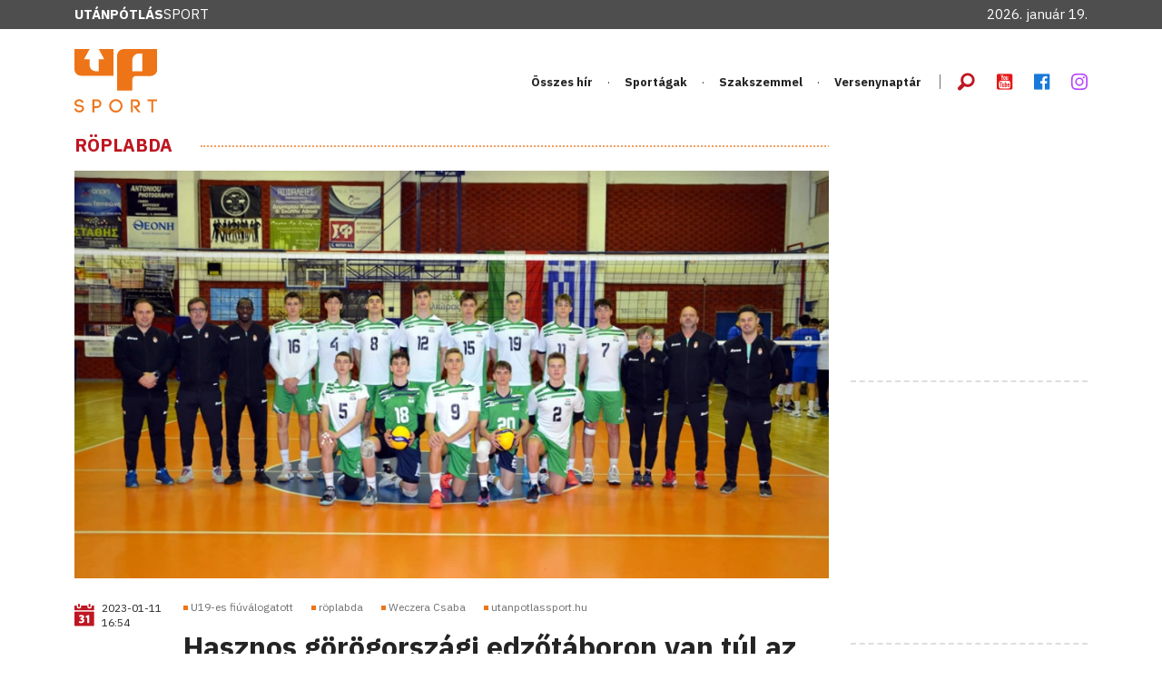

--- FILE ---
content_type: text/html; charset=UTF-8
request_url: https://www.utanpotlassport.hu/2023/01/11/hasznos-gorogorszagi-edzotaboron-van-tul-az-u19-es-fiuvalogatott
body_size: 8685
content:
<!DOCTYPE html>
<html lang="hu">
    <head>        
                
                    <!-- Google Tag Manager -->
<script>(function(w,d,s,l,i){w[l]=w[l]||[];w[l].push({'gtm.start':
new Date().getTime(),event:'gtm.js'});var f=d.getElementsByTagName(s)[0],
j=d.createElement(s),dl=l!='dataLayer'?'&l='+l:'';j.async=true;j.src=
'https://www.googletagmanager.com/gtm.js?id='+i+dl;f.parentNode.insertBefore(j,f);
})(window,document,'script','dataLayer','GTM-5Z5W8HB');</script>
<!-- End Google Tag Manager -->
        
          
            <script async src="https://pagead2.googlesyndication.com/pagead/js/adsbygoogle.js?client=ca-pub-8648379758394807"
     crossorigin="anonymous"></script>
                <meta charset="utf-8" />
        <meta http-equiv="x-ua-compatible" content="ie=edge" />
        <meta name="viewport" content="width=device-width, initial-scale=1.0" />
        <title>Röplabda: hasznos görögországi edzőtáboron van túl az U19-es fiúválogatott</title>
<meta name="description" content="Január első hetében a görögországi Mouzaki városában edzőtáborozott a Weczera Csaba vezette U19-es fiú röplabda-válogatott, és a házigazda görögök korosztályos"/>
<meta name="robots" content="index,follow"/>
<meta name="revisit-after" content="7 days">
<meta name="coverage" content="Worldwide">
<meta name="distribution" content="Global">
<meta name="url" content="http://www.utanpotlassport.hu/2023/01/11/hasznos-gorogorszagi-edzotaboron-van-tul-az-u19-es-fiuvalogatott">
<meta property="og:image" content="https://utanpotlassport.synergyfox.app/public/1/roplabda/2023/januar/1200x630px_u19es_fiuvalogatott.jpg"/>
<meta property="og:secure:image" content="https://utanpotlassport.synergyfox.app/public/1/roplabda/2023/januar/1200x630px_u19es_fiuvalogatott.jpg"/>
<meta property="og:image:alt" content="1200x630px_u19es_fiuvalogatott.jpg"/>
<meta property="og:image:type" content="image/webp"/>
<meta name="rating" content="General">
<meta property="og:title" content="Röplabda: hasznos görögországi edzőtáboron van túl az U19-es fiúválogatott"/>
<meta property="og:description" content="Január első hetében a görögországi Mouzaki városában edzőtáborozott a Weczera Csaba vezette U19-es fiú röplabda-válogatott, és a házigazda görögök korosztályos nemzeti együttesével három felkészülési meccset játszott."/>
<meta property=”og:type” content="article"/>
<meta property="og:locale" content="hu"/>
<meta property=”og:site_name” content="utanpotlassport.hu"/>
<meta property="og:url" content="http://www.utanpotlassport.hu/2023/01/11/hasznos-gorogorszagi-edzotaboron-van-tul-az-u19-es-fiuvalogatott"/>

        <link rel="stylesheet" href="https://www.utanpotlassport.hu/css/bootstrap.min.css" />
        <link rel="stylesheet" href="https://www.utanpotlassport.hu/css/fontawesome.min.css" />
        <link rel="stylesheet" href="https://www.utanpotlassport.hu/css/foundation-icons.css" />
        <link rel="stylesheet" href="https://www.utanpotlassport.hu/css/jquery.fancybox.min.css" />
        <link rel="stylesheet" href="https://www.utanpotlassport.hu/css/style.css?v=13" />  
        <link rel="stylesheet" href="https://www.utanpotlassport.hu/css/ckeditor_styles.css?v=3" /> 
                
                        <link rel="icon" type="image/x-icon" href="https://utanpotlassport.synergyfox.app/public/1/favicon/favicon_192x192.png">
                <base href="https://www.utanpotlassport.hu" target="_self">

        
        <!-- Hírlevél feliratkozás popup - MailerLite Universal -->
        <script>
            (function(w,d,e,u,f,l,n){w[f]=w[f]||function(){(w[f].q=w[f].q||[])
            .push(arguments);},l=d.createElement(e),l.async=1,l.src=u,
            n=d.getElementsByTagName(e)[0],n.parentNode.insertBefore(l,n);})
            (window,document,'script','https://assets.mailerlite.com/js/universal.js','ml');
            ml('account', '1423827');
        </script>
        <!-- End MailerLite Universal -->
    </head>

    <body>
                    <!-- Google Tag Manager (noscript) -->
<noscript><iframe src="https://www.googletagmanager.com/ns.html?id=GTM-5Z5W8HB"
height="0" width="0" style="display:none;visibility:hidden"></iframe></noscript>
<!-- End Google Tag Manager (noscript) -->
                
                <div id="fb-root"></div>
        <script>(function(d, s, id) {
          var js, fjs = d.getElementsByTagName(s)[0];
          if (d.getElementById(id)) return;
          js = d.createElement(s); js.id = id;
          js.src = "//connect.facebook.net/hu_HU/sdk.js#xfbml=1&version=v2.10";
          fjs.parentNode.insertBefore(js, fjs);
        }(document, 'script', 'facebook-jssdk'));</script>
        
                <div class="top-bar ">
            <div class="container-xl">
                <a href="https://www.utanpotlassport.hu" class="d-none d-lg-block site-name"><span>Utánpótlás</span>Sport</a>  
                
                                
                <div class="d-none d-lg-block top-bar__date">2026. január 19.</div>
            </div>
        </div>
        
        <header class="header">
    <div class="container-xl">
        <a href="https://www.utanpotlassport.hu" class="header__logo">
            <span><img src="https://www.utanpotlassport.hu/img/logo-sport.svg" alt="UtánpótlásSport" /></span>
            <span class="d-xl-none site-name"><span>Utánpótlás</span>Sport</span>
        </a> 
        
                
        <nav class="d-none d-xl-block main-menu">
        <ul>
                                                    <li>
                    <a  href="osszes-hir"  target="_self">
                         Összes hír
                    </a>
                                    </li>
                                                                <li>
                    <a  style="cursor: pointer;"  target="_self">
                         Sportágak
                    </a>
                                                                    <div class="megamenu">
                            <div class="megamenu__lists">
                                <ul>
                                                              
                                                                                                                                <li>
                                    <a  href="/asztalitenisz"  target="_self">
                                         Asztalitenisz
                                    </a>
                                </li>
                                                                                                                              
                                                                                                                                <li>
                                    <a  href="/atletika"  target="_self">
                                         Atlétika
                                    </a>
                                </li>
                                                                                                                              
                                                                                                                                <li>
                                    <a  href="/birkozas"  target="_self">
                                         Birkózás
                                    </a>
                                </li>
                                                                                                                              
                                                                                                                                <li>
                                    <a  href="/cselgancs"  target="_self">
                                         Cselgáncs
                                    </a>
                                </li>
                                                                                                                              
                                                                                                                              
                                                                                                                                <li>
                                    <a  href="/evezes"  target="_self">
                                         Evezés
                                    </a>
                                </li>
                                                                                                                              
                                                                                                                                <li>
                                    <a  href="/jegkorong"  target="_self">
                                         Jégkorong
                                    </a>
                                </li>
                                                                                                                              
                                                                                                                                <li>
                                    <a  href="/kajak-kenu"  target="_self">
                                         Kajak-kenu
                                    </a>
                                </li>
                                                                                                                              
                                                                                                </ul><ul>                                <li>
                                    <a  href="/karate"  target="_self">
                                         Karate
                                    </a>
                                </li>
                                                                                                                              
                                                                                                                                <li>
                                    <a  href="/kerekparsportok"  target="_self">
                                         Kerékpársportok
                                    </a>
                                </li>
                                                                                                                              
                                                                                                                                <li>
                                    <a  href="/kezilabda"  target="_self">
                                         Kézilabda
                                    </a>
                                </li>
                                                                                                                              
                                                                                                                                <li>
                                    <a  href="/korcsolyasportok"  target="_self">
                                         Korcsolyasportok
                                    </a>
                                </li>
                                                                                                                              
                                                                                                                                <li>
                                    <a  href="/kosarlabda"  target="_self">
                                         Kosárlabda
                                    </a>
                                </li>
                                                                                                                              
                                                                                                                                <li>
                                    <a  href="/labdarugas"  target="_self">
                                         Labdarúgás
                                    </a>
                                </li>
                                                                                                                              
                                                                                                                                <li>
                                    <a  href="/okolvivas"  target="_self">
                                         Ökölvívás
                                    </a>
                                </li>
                                                                                                                              
                                                                                                </ul><ul>                                <li>
                                    <a  href="/ottusa"  target="_self">
                                         Öttusa
                                    </a>
                                </li>
                                                                                                                              
                                                                                                                                <li>
                                    <a  href="/roplabda"  target="_self">
                                         Röplabda
                                    </a>
                                </li>
                                                                                                                              
                                                                                                                                <li>
                                    <a  href="/sakk"  target="_self">
                                         Sakk
                                    </a>
                                </li>
                                                                                                                              
                                                                                                                                <li>
                                    <a  href="/sportloveszet"  target="_self">
                                         Sportlövészet
                                    </a>
                                </li>
                                                                                                                              
                                                                                                                                <li>
                                    <a  href="/sulyemeles"  target="_self">
                                         Súlyemelés
                                    </a>
                                </li>
                                                                                                                              
                                                                                                                                <li>
                                    <a  href="/tekvondo"  target="_self">
                                         Tekvondó
                                    </a>
                                </li>
                                                                                                                              
                                                                                                                                <li>
                                    <a  href="/tenisz"  target="_self">
                                         Tenisz
                                    </a>
                                </li>
                                                                                                                              
                                                                                                </ul><ul>                                <li>
                                    <a  href="/tollaslabda"  target="_self">
                                         Tollaslabda
                                    </a>
                                </li>
                                                                                                                              
                                                                                                                                <li>
                                    <a  href="/tornasportok"  target="_self">
                                         Tornasportok
                                    </a>
                                </li>
                                                                                                                              
                                                                                                                                <li>
                                    <a  href="/triatlon"  target="_self">
                                         Triatlon
                                    </a>
                                </li>
                                                                                                                              
                                                                                                                                <li>
                                    <a  href="/uszas"  target="_self">
                                         Úszás
                                    </a>
                                </li>
                                                                                                                              
                                                                                                                                <li>
                                    <a  href="/vivas"  target="_self">
                                         Vívás
                                    </a>
                                </li>
                                                                                                                              
                                                                                                                                <li>
                                    <a  href="/vizilabda"  target="_self">
                                         Vízilabda
                                    </a>
                                </li>
                                                                                                                                </ul>
                            </div>  
                            
                                                                                    <div class="megamenu__more">
                                <a  href="/egyeb-sportagak"  target="_self" class="fw-bold text-uppercase">Egyéb sportágak »</a>
                            </div>
                                                    </div> 
                                    </li>
                                                                <li>
                    <a  href="/szakszemmel"  target="_self">
                         Szakszemmel
                    </a>
                                    </li>
                                                                <li>
                    <a  href="/versenynaptar"  target="_self">
                         Versenynaptár
                    </a>
                                    </li>
                        </ul>
    </nav>        <div class="d-none d-xl-flex header__options">
            <ul>
                
                <li>
                    <div class="header__search">
                        <button><i class="fi-magnifying-glass"></i></button>
                        <form method="GET" action="https://www.utanpotlassport.hu/search">
                            <input type="text" name="keyword" class="form-control" minlength="3"/> 
                        </form>
                    </div>
                </li>

                                <li><a href="https://www.youtube.com/channel/UCSGNC33H1aMhtQuMM-71q-g" target="_blank"><i class="fi-social-youtube"></i></a></li>
                                                <li><a href="https://www.facebook.com/utanpotlassport/" target="_blank"><i class="fi-social-facebook"></i></a></li>
                                                <li><a href="https://www.instagram.com/utanpotlassport/?hl=hu" target="_blank"><img src="https://www.utanpotlassport.hu/img/icon-instagram-purple.svg" alt="instagram"></a></li>
                            </ul>
        </div>

        <a class="d-xl-none mobile-menu-btn" href="#mobile-menu" data-bs-toggle="offcanvas">
            <i class="fi-magnifying-glass"></i> <i class="fi-list-bullet"></i>
        </a> 

    </div>
</header>


<div class="offcanvas offcanvas-start" tabindex="-1" id="mobile-menu">
        
    <div class="offcanvas-body">
        <div class="d-flex">
            <ul class="offcanvas__menu">
                                                                                                                    <li>
                                <a  href="osszes-hir"  target="_self">
                                     Összes hír
                                </a>
                            </li>
                                                                                                                                                                        <li>
                                <a  href="/szakszemmel"  target="_self">
                                     Szakszemmel
                                </a>
                            </li>
                                                                                                                            <li>
                                <a  href="/versenynaptar"  target="_self">
                                     Versenynaptár
                                </a>
                            </li>
                                                                        </ul>

            <button type="button" class="ms-auto offcanvas__close" data-bs-dismiss="offcanvas" aria-label="Close">
                <i class="fi-x"></i>
            </button>
        </div>

        <form class="search-form mb-4">
            <i class="fi-magnifying-glass"></i>
            <span>Keresés:</span>
            <input type="text" class="form-control form-control--underline" />
        </form>
        
        
        
                                                        
                                                                                                                                
                                                                    <h4 class="offcanvas__title">Sportágak</h4>

                        <div class="offcanvas__categories">
                            <ul>
                                                          
                                                                                                                               
                                <li>
                                    <a  href="/asztalitenisz"  target="_self">
                                         Asztalitenisz
                                    </a>
                                </li>
                                                                                                                              
                                                                                                                               
                                <li>
                                    <a  href="/atletika"  target="_self">
                                         Atlétika
                                    </a>
                                </li>
                                                                                                                              
                                                                                                                               
                                <li>
                                    <a  href="/birkozas"  target="_self">
                                         Birkózás
                                    </a>
                                </li>
                                                                                                                              
                                                                                                                               
                                <li>
                                    <a  href="/cselgancs"  target="_self">
                                         Cselgáncs
                                    </a>
                                </li>
                                                                                                                              
                                                                                                                              
                                                                                                                               
                                <li>
                                    <a  href="/evezes"  target="_self">
                                         Evezés
                                    </a>
                                </li>
                                                                                                                              
                                                                                                                               
                                <li>
                                    <a  href="/jegkorong"  target="_self">
                                         Jégkorong
                                    </a>
                                </li>
                                                                                                                              
                                                                                                                               
                                <li>
                                    <a  href="/kajak-kenu"  target="_self">
                                         Kajak-kenu
                                    </a>
                                </li>
                                                                                                                              
                                                                                                                               
                                <li>
                                    <a  href="/karate"  target="_self">
                                         Karate
                                    </a>
                                </li>
                                                                                                                              
                                                                                                                               
                                <li>
                                    <a  href="/kerekparsportok"  target="_self">
                                         Kerékpársportok
                                    </a>
                                </li>
                                                                                                                              
                                                                                                                               
                                <li>
                                    <a  href="/kezilabda"  target="_self">
                                         Kézilabda
                                    </a>
                                </li>
                                                                                                                              
                                                                                                                               
                                <li>
                                    <a  href="/korcsolyasportok"  target="_self">
                                         Korcsolyasportok
                                    </a>
                                </li>
                                                                                                                              
                                                                                                                               
                                <li>
                                    <a  href="/kosarlabda"  target="_self">
                                         Kosárlabda
                                    </a>
                                </li>
                                                                                                                              
                                                                                                                               
                                <li>
                                    <a  href="/labdarugas"  target="_self">
                                         Labdarúgás
                                    </a>
                                </li>
                                                                                                                              
                                                                                                                               
                                <li>
                                    <a  href="/okolvivas"  target="_self">
                                         Ökölvívás
                                    </a>
                                </li>
                                                                                                                              
                                                                                                </ul><ul>                               
                                <li>
                                    <a  href="/ottusa"  target="_self">
                                         Öttusa
                                    </a>
                                </li>
                                                                                                                              
                                                                                                                               
                                <li>
                                    <a  href="/roplabda"  target="_self">
                                         Röplabda
                                    </a>
                                </li>
                                                                                                                              
                                                                                                                               
                                <li>
                                    <a  href="/sakk"  target="_self">
                                         Sakk
                                    </a>
                                </li>
                                                                                                                              
                                                                                                                               
                                <li>
                                    <a  href="/sportloveszet"  target="_self">
                                         Sportlövészet
                                    </a>
                                </li>
                                                                                                                              
                                                                                                                               
                                <li>
                                    <a  href="/sulyemeles"  target="_self">
                                         Súlyemelés
                                    </a>
                                </li>
                                                                                                                              
                                                                                                                               
                                <li>
                                    <a  href="/tekvondo"  target="_self">
                                         Tekvondó
                                    </a>
                                </li>
                                                                                                                              
                                                                                                                               
                                <li>
                                    <a  href="/tenisz"  target="_self">
                                         Tenisz
                                    </a>
                                </li>
                                                                                                                              
                                                                                                                               
                                <li>
                                    <a  href="/tollaslabda"  target="_self">
                                         Tollaslabda
                                    </a>
                                </li>
                                                                                                                              
                                                                                                                               
                                <li>
                                    <a  href="/tornasportok"  target="_self">
                                         Tornasportok
                                    </a>
                                </li>
                                                                                                                              
                                                                                                                               
                                <li>
                                    <a  href="/triatlon"  target="_self">
                                         Triatlon
                                    </a>
                                </li>
                                                                                                                              
                                                                                                                               
                                <li>
                                    <a  href="/uszas"  target="_self">
                                         Úszás
                                    </a>
                                </li>
                                                                                                                              
                                                                                                                               
                                <li>
                                    <a  href="/vivas"  target="_self">
                                         Vívás
                                    </a>
                                </li>
                                                                                                                              
                                                                                                                               
                                <li>
                                    <a  href="/vizilabda"  target="_self">
                                         Vízilabda
                                    </a>
                                </li>
                                                                                                                                
                                                                                                <li><a  href="/egyeb-sportagak"  target="_self" class="fw-bold text-uppercase">Egyéb sportágak »</a></li>
                                                            </ul>
                        </div>
                                                                                    
                                                                                                                                
                                                                                                    
        <div class="header__options">
            <ul class="mb-0">
                                                <li><a  href="https://www.youtube.com/channel/UCSGNC33H1aMhtQuMM-71q-g" target="_blank"><i class="fi-social-youtube"></i></a></li>
                                                <li><a  href="https://www.facebook.com/utanpotlassport/" target="_blank"><i class="fi-social-facebook"></i></a></li>
                                                <li>
                    <a href="https://www.instagram.com/utanpotlassport/?hl=hu" target="_blank">
                        <img style="margin-top:7px;" src="https://www.utanpotlassport.hu/img/icon-instagram-purple.svg" alt="instagram logo">
                    </a>
                </li>
                            </ul>
        </div>
    </div>
</div>        <main class="container pb-5">
    <div class="row gx-xxl-5">
        <section class="col-md-8 col-lg-9 mb-4">
                        <h2 class="section-title">
                <span>
                                                            <a href="https://www.utanpotlassport.hu/roplabda" style="margin-right:15px;">Röplabda</a>
                                    </span>
            </h2>
            
                        <figure class="entry-cover">
                <img src="https://utanpotlassport.synergyfox.app/public/1/roplabda/2023/januar/933x504px_u19es_fiuvalogatott.webp" alt="" title="" />
            </figure>
            
            <article class="entry">
                <div class="entry__time">
                                        
                    <div class="d-flex align-items-center mb-3"  style="margin-top:-0.35rem;" >
                                                <i class="fi-calendar"></i>                       
                        <span>2023-01-11 16:54</span>                
                                            </div>
                    
                                        <time style="display:none;" datetime="2023-01-11 16:54">2023. 01. 11. 16:54</time>   
                                        
                                    </div>

                <div class="entry__content">
                    
                                        <ul class="list-tags mb-3">
                                                <li><a href="https://www.utanpotlassport.hu/cimkek/u19-es-fiuvalogatott">U19-es fiúválogatott</a></li>
                                                <li><a href="https://www.utanpotlassport.hu/cimkek/roplabda">röplabda</a></li>
                                                <li><a href="https://www.utanpotlassport.hu/cimkek/weczera-csaba">Weczera Csaba</a></li>
                                                <li><a href="https://www.utanpotlassport.hu/cimkek/utanpotlassporthu">utanpotlassport.hu</a></li>
                                            </ul>
                    
                    <h1 class="entry__title mb-3">Hasznos görögországi edzőtáboron van túl az U19-es fiúválogatott</h1>
                    
                    <div class="entry__author">
                        <div class="d-flex flex-column flex-lg-row justify-content-between mb-3">
                            <div class="d-flex align-items-center">
                                                                <i class="fi-pencil"></i>
                                <span>UP-info</span>
                                                                <div class="fb-share-button" style="margin-left: 20px;" data-href="http://www.utanpotlassport.hu/2023/01/11/hasznos-gorogorszagi-edzotaboron-van-tul-az-u19-es-fiuvalogatott" data-layout="button_count"></div>
                            </div>
                            <a 
                                class="ml-onclick-form" 
                                href="javascript:void(0)" 
                                onclick="ml('show', '8ufe9b', true)" 
                            >
                                <div class="position-relative">
                                    <img src="img/pictures/hirlevel-btn-bg.svg" alt="" style="width: 300px;">
                                    <span style="color: white; font-weight: bold; position: absolute; left: 59px; top: 11px;">IRATKOZZ FEL HÍRLEVELÜNKRE!</span>
                                </div>
                            </a>
                        </div>
                    </div>

                    <div class="entry__text">
                        <p><strong>Január első hetében a görögországi Mouzaki városában edzőtáborozott a Weczera Csaba vezette U19-es fiú röplabda-válogatott, és a házigazda görögök korosztályos nemzeti együttesével három felkészülési meccset játszott.</strong></p>

                                               
                        
                        <p>Görögországi edzőtáborral nyitotta a 2023-as évet az U19-es fiú röplabda-válogatott. <strong>Weczera Csaba</strong> tanítványai a mieinknél magasabban jegyzett görög csapattal mérték össze tudásukat Mouzakiban. A felek összesen három meccset játszottak: kettő hazai, egy pedig magyar sikerrel zárult.</p>

<div class="alert alert-danger"><strong>Eredmények:</strong><br />
Görögország–Magyarország 3:1 (15, 23, –15, 20)<br />
Görögország–Magyarország 2:3 (–19, 20, –23, 23, –15)<br />
Görögország–Magyarország 3:0 (29, 29, 26)</div>

<p><em>„Összeségében a téli edzőtábor és a görögországi túra célja az volt, hogy olyan játékot&nbsp;– és esetleg eredményt&nbsp;– tudjunk felmutatni az Európa tizenkét legjobb csapata közé tartozó görögök ellen, ezáltal pedig az elkövetkezendő egy évben könnyebben találjunk partnert edzőmeccsekre&nbsp;a jövőbeni céljaink eléréséhez</em>&nbsp;– értékelt&nbsp;<strong>Weczera Csaba</strong>&nbsp;szövetségi edző <a href="https://hunvolley.hu/?p=37828">az MRSZ honlapján</a>. –&nbsp;<em>Úgy gondolom, a mostani játékkal és eredménnyel maximálisan elértük ezt a célunkat.</em></p>

<div class="ck--blockquote"><em>Ez a görög válogatott fél évvel ezelőtt nemcsak ott volt, hanem jól szerepelt a korosztályos Eb-n. A mérkőzéseken látottak alapján alapján technikailag és taktikailag sem jobbak nálunk. A különbség fizikális és mentális téren jelentkezik.</em></div>

<p><em>Ugyanakkor a tábor végére nagyot léptünk előre a saját játékunkban és mentalitásunkban is. Gratulálok a csapatnak, mert sikerült szintet lépnie. Ha így folytatjuk a munkát, hamarosan utolérjük ezeket a válogatottakat.”</em></p>

<div class="alert alert-danger"><strong>A magyar U19-es fiúválogatott kerete:</strong>&nbsp;Béres Mátyás (DSE Röplabda Akadémia), Cziczlavicz Dávid (VRCK), Csók Levente Péter (Szolnoki Sportcentrum), Gőczi Dániel (DSE Röplabda Akadémia), Kövessy Kristóf (Pénzügyőr SE), Mihálovits Péter Marcell (Pénzügyőr SE), Szabó Máté (Kecskeméti Junior Sport), Szalai Kristóf József (DSE Röplabda Akadémia), Székely Péter Trevisz (Pénzügyőr SE), Tepszis Ákos (ÉDRA–MÁV-Előre Akadémia), Tóth Kristóf (DSE Röplabda Akadémia), Varga Péter (Kecskeméti Junior Sport), Zrupkó-Várady Ádám (Pénzügyőr SE).<br />
<strong>Szakmai stáb:</strong>&nbsp;Weczera Csaba (vezetőedző), Gazsi Péter (edző), Yanier Cordies Salazar (erőnléti edző), Pavetits Bálint (statisztikus), Barna Márton (masszőr), Kamen-Juhos Ildikó (technikai vezető).</div>

<p>(Kiemelt kép forrása: MRSZ)</p>
                        
                                                <div class="banner mb-4">
        <a href="https://webshop.mediabook.hu/igy-lettunk-bajnokok-520" target="_blank">
                            <img class="d-none d-lg-block" style="margin:auto;" src="https://utanpotlassport.synergyfox.app/public/1/banners/igy_lettunk_banner_1_509_sima_01.jpeg" alt="" title="" />
        
                
        
    </a>
    </div>                                            </div>
                    
                                        <div class="d-flex justify-content-center pt-1 mb-5">
                                                <a href="https://www.utanpotlassport.hu/roplabda" class="btn btn-primary">További korosztályos hírek: Röplabda</a>
                                    </div>
            </article>
        </section>

        <aside class="col-md-4 col-lg-3 mb-5">
                        <div class="banner bdb--dashed">
    <script async src="https://pagead2.googlesyndication.com/pagead/js/adsbygoogle.js?client=ca-pub-8648379758394807"
        crossorigin="anonymous"></script>
    <!-- Cikkjobbfelul1 -->
    <ins class="adsbygoogle"
        style="display:inline-block;width:300px;height:250px"
        data-ad-client="ca-pub-8648379758394807"
        data-ad-slot="7713769290"></ins>
    <script>
        (adsbygoogle = window.adsbygoogle || []).push({});
    </script>
</div>             

                        <div class="banner bdb--dashed">
    <script async src="https://pagead2.googlesyndication.com/pagead/js/adsbygoogle.js?client=ca-pub-8648379758394807"
        crossorigin="anonymous"></script>
    <!-- Cikkjobbfelul2 -->
    <ins class="adsbygoogle"
        style="display:inline-block;width:300px;height:250px"
        data-ad-client="ca-pub-8648379758394807"
        data-ad-slot="1663366269"></ins>
    <script>
        (adsbygoogle = window.adsbygoogle || []).push({});
    </script>
</div>             

            <section>
    <h3 class="section-title section-title--sm"><span>Címlapról ajánljuk</span></h3>
            <article class="post-box">
        <figure>
            <a href="https://www.utanpotlassport.hu/2026/01/18/hiezl-reka-u18as-leanyvalogatott-finn-gyozelem-bennmaradas-a-csoportos-vb-kanada-jegkorong-utanpotlas-mjsz">
                                <img src="https://utanpotlassport.synergyfox.app/public/1/jegkorong/2026/januar/933x504px_dsc8704.webp" alt="" title="" />
                            </a>
                    </figure>

        <h4 class="post-box__title"><a href="https://www.utanpotlassport.hu/2026/01/18/hiezl-reka-u18as-leanyvalogatott-finn-gyozelem-bennmaradas-a-csoportos-vb-kanada-jegkorong-utanpotlas-mjsz">Hiezl Réka: Hihetetlen jó érzés, hogy sikerült elérnünk az álmunkat</a></h4>

        <p>A sorsdöntő meccsen a finneket legyőzve kiharcolta a bennmaradást az U18-as leányválogatott a Kanadában rendezett A-csoportos világbajnokságon.</p>
    </article>
            <article class="post-box">
        <figure>
            <a href="https://www.utanpotlassport.hu/2026/01/18/vivas-kard-csapat-orszagos-bajnoksag-vasas-kettos-gyozelem-utanpotlas">
                                <img src="https://utanpotlassport.synergyfox.app/public/1/vivas/2025/januar/933x504px_jun_ffi_kcsap_980x511.webp" alt="" title="" />
                            </a>
                    </figure>

        <h4 class="post-box__title"><a href="https://www.utanpotlassport.hu/2026/01/18/vivas-kard-csapat-orszagos-bajnoksag-vasas-kettos-gyozelem-utanpotlas">Duplázott a Vasas a junior kardozók országos bajnokságán</a></h4>

        <p>A fiúk és a lányok csapatversenyét is a Vasas kardozói nyerték az országos bajnokságon az UTE vívótermében.</p>
    </article>
            <article class="post-box">
        <figure>
            <a href="https://www.utanpotlassport.hu/2026/01/18/vivas-tor-junior-vilagkupa-csapatverseny-tbiliszi-madrid-negyedik-helyezes-utanpotlas">
                                <img src="https://utanpotlassport.synergyfox.app/public/1/vivas/2025/januar/933x504px_jun_noi_torcsap_2_1024x827.webp" alt="" title="" />
                            </a>
                    </figure>

        <h4 class="post-box__title"><a href="https://www.utanpotlassport.hu/2026/01/18/vivas-tor-junior-vilagkupa-csapatverseny-tbiliszi-madrid-negyedik-helyezes-utanpotlas">Negyedik a leány tőrcsapat a junior-világkupán</a></h4>

        <p>A juniorkorú tőröző lányok Tbilisziben negyedikek, a fiúk Madridban tizedikek lettek a világkupa-állomáson a csapatversenyben.</p>
    </article>
                 
</section>
            
        </aside>
    </div>
    <aside>
    <div class="bdb--dashed pb-0">
        <div class="row justify-content-center">
            <div class="col-md-10 col-xl-6">
                <div class="row">
                    <div class="col-sm-5">
                        <div class="banner">
                            <a class="ml-onclick-form" href="javascript:void(0)" onclick="ml('show', '8ufe9b', true)">
                                <img src="https://www.utanpotlassport.hu/img/pictures/up-hirlevel_banner.webp" alt="UP Hírlevél feliratkozás" />
                            </a>
                        </div>
                    </div>

                    <div class="col-sm-7">
                                                <div class="banner">
                            <a href="https://www.youtube.com/channel/UCSGNC33H1aMhtQuMM-71q-g" target="_blank">
                                <img src="https://www.utanpotlassport.hu/img/pictures/up-yt.webp" alt="" />
                            </a>
                        </div>
                                            </div>
                </div>
            </div>

            <div class="col-lg-8 col-xl-6 banner">
                                                <a href="https://www.utanpotlassport.hu/jovunk" class="broadcast-banner">
                                    <img class="broadcast-banner__picture" src="https://www.utanpotlassport.hu/img/M4_Sport.svg" alt="" />

                    <div class="broadcast-banner__content">
                        <div>Korosztályos magazinunk</div>
                        <h6 class="broadcast-banner__title">Jövünk! az M4 Sporton</h6>
                                                <div>Következő adás:<br />
                        <strong>2026. 01. 18. 08:40</strong></div>
                                            </div>

                    <img class="broadcast-banner__logo" src="https://www.utanpotlassport.hu/img/mediabook-4.webp" alt="" />
                                </a>
                            </div>
        </div>
    </div>
</aside>
</main>
        <footer class="footer">
    <div class="container">
        <div class="footer__top">
            <div class="d-flex flex-wrap justify-content-center justify-content-lg-start">
                <a href="https://www.utanpotlassport.hu" class="footer__logo">
                    <img src="https://www.utanpotlassport.hu/img/logo.svg" alt="" />
                    <span class="site-name"><span>Utánpótlás</span>Sport</span>
                </a>
                <div class="footer__options">
                                                                                                                                                            <a  href="/szakszemmel"  target="_self">
                                     Szakszemmel
                                </a>
                                                                                                                                                <a  href="/versenynaptar"  target="_self">
                                     Versenynaptár
                                </a>
                                                                                            
                    <ul>
                                                                                                <li>
                            <a href="https://www.youtube.com/channel/UCSGNC33H1aMhtQuMM-71q-g" target="_blank">
                                <i class="fi-social-youtube"></i>
                            </a>
                        </li>
                                                                        <li>
                            <a href="https://www.facebook.com/utanpotlassport/" target="_blank">
                                <i class="fi-social-facebook"></i>
                            </a>
                        </li>
                                                                        <li>
                            <a href="https://www.instagram.com/utanpotlassport/?hl=hu" target="_blank">
                                <img src="https://www.utanpotlassport.hu/img/icon-instagram-white.svg" alt="instagram logo">
                            </a>
                        </li>
                                                                    </ul>
                </div>
            </div>
        </div>

        <div class="footer__body">
                        
                                                                    <h5 class="footer__title">
                                        <a href="#">
                                           
                    Sportágak
                                        </a>
                                    </h5>
                                                        <div class="row">
                        <div class="col-6 col-md-3">
                            <ul class="footer__menu">
                                                                
                                                                                                                                <li>
                                    <a  href="/asztalitenisz"  target="_self">
                                         Asztalitenisz
                                    </a>
                                </li>
                                                                                                                                
                                                                                                                                <li>
                                    <a  href="/atletika"  target="_self">
                                         Atlétika
                                    </a>
                                </li>
                                                                                                                                
                                                                                                                                <li>
                                    <a  href="/birkozas"  target="_self">
                                         Birkózás
                                    </a>
                                </li>
                                                                                                                                
                                                                                                                                <li>
                                    <a  href="/cselgancs"  target="_self">
                                         Cselgáncs
                                    </a>
                                </li>
                                                                                                                                
                                                                                                                                
                                                                                                                                <li>
                                    <a  href="/evezes"  target="_self">
                                         Evezés
                                    </a>
                                </li>
                                                                                                                                
                                                                                                                                <li>
                                    <a  href="/jegkorong"  target="_self">
                                         Jégkorong
                                    </a>
                                </li>
                                                                                                                                
                                                                                                                                <li>
                                    <a  href="/kajak-kenu"  target="_self">
                                         Kajak-kenu
                                    </a>
                                </li>
                                                                                                                                
                                                                                                </ul></div><div class="col-6 col-md-3"><ul class="footer__menu">                                <li>
                                    <a  href="/karate"  target="_self">
                                         Karate
                                    </a>
                                </li>
                                                                                                                                
                                                                                                                                <li>
                                    <a  href="/kerekparsportok"  target="_self">
                                         Kerékpársportok
                                    </a>
                                </li>
                                                                                                                                
                                                                                                                                <li>
                                    <a  href="/kezilabda"  target="_self">
                                         Kézilabda
                                    </a>
                                </li>
                                                                                                                                
                                                                                                                                <li>
                                    <a  href="/korcsolyasportok"  target="_self">
                                         Korcsolyasportok
                                    </a>
                                </li>
                                                                                                                                
                                                                                                                                <li>
                                    <a  href="/kosarlabda"  target="_self">
                                         Kosárlabda
                                    </a>
                                </li>
                                                                                                                                
                                                                                                                                <li>
                                    <a  href="/labdarugas"  target="_self">
                                         Labdarúgás
                                    </a>
                                </li>
                                                                                                                                
                                                                                                                                <li>
                                    <a  href="/okolvivas"  target="_self">
                                         Ökölvívás
                                    </a>
                                </li>
                                                                                                                                
                                                                                                </ul></div><div class="col-6 col-md-3"><ul class="footer__menu">                                <li>
                                    <a  href="/ottusa"  target="_self">
                                         Öttusa
                                    </a>
                                </li>
                                                                                                                                
                                                                                                                                <li>
                                    <a  href="/roplabda"  target="_self">
                                         Röplabda
                                    </a>
                                </li>
                                                                                                                                
                                                                                                                                <li>
                                    <a  href="/sakk"  target="_self">
                                         Sakk
                                    </a>
                                </li>
                                                                                                                                
                                                                                                                                <li>
                                    <a  href="/sportloveszet"  target="_self">
                                         Sportlövészet
                                    </a>
                                </li>
                                                                                                                                
                                                                                                                                <li>
                                    <a  href="/sulyemeles"  target="_self">
                                         Súlyemelés
                                    </a>
                                </li>
                                                                                                                                
                                                                                                                                <li>
                                    <a  href="/tekvondo"  target="_self">
                                         Tekvondó
                                    </a>
                                </li>
                                                                                                                                
                                                                                                                                <li>
                                    <a  href="/tenisz"  target="_self">
                                         Tenisz
                                    </a>
                                </li>
                                                                                                                                
                                                                                                </ul></div><div class="col-6 col-md-3"><ul class="footer__menu">                                <li>
                                    <a  href="/tollaslabda"  target="_self">
                                         Tollaslabda
                                    </a>
                                </li>
                                                                                                                                
                                                                                                                                <li>
                                    <a  href="/tornasportok"  target="_self">
                                         Tornasportok
                                    </a>
                                </li>
                                                                                                                                
                                                                                                                                <li>
                                    <a  href="/triatlon"  target="_self">
                                         Triatlon
                                    </a>
                                </li>
                                                                                                                                
                                                                                                                                <li>
                                    <a  href="/uszas"  target="_self">
                                         Úszás
                                    </a>
                                </li>
                                                                                                                                
                                                                                                                                <li>
                                    <a  href="/vivas"  target="_self">
                                         Vívás
                                    </a>
                                </li>
                                                                                                                                
                                                                                                                                <li>
                                    <a  href="/vizilabda"  target="_self">
                                         Vízilabda
                                    </a>
                                </li>
                                                                                                                            </ul>
                        </div>
                    </div>
                                                                        <h5 class="footer__title">
                        <a  href="/egyeb-sportagak"   target="_self">Egyéb sportágak »</a>
                    </h5>
                                                            </div>

        <div class="footer__bottom">
                                    <p class="text-center fw-bold">
                                                                        <a  href="/adatvedelem"  target="_self">
                         Adatvédelem
                    </a>  
                     |                                                                                         <a  href="/impresszum"  target="_self">
                         Impresszum
                    </a>  
                                                                </p>
            
            <div class="row align-items-end">
                <div class="col-lg-4 text-center text-lg-start">
                    <p>Alapítva: 2011<br />
                    &copy; Utanpótlássport 2022 | Minden jog fenntartva.</p>
                </div>

                <div class="col-lg-4 text-center text-lg-center">
                    <p>Magyar Olimpiai Bizottság – médiaoklevél (2015)<br />
                    Magyar Sportújságírók Szövetsége – nívódíj (2018)</p>
                </div>

                <div class="col-lg-4 text-center text-lg-end">
                    <p class="site-author">
                        <span>Designed and developed by</span>
                        <a href="https://hrenko.hu" target="_blank">
                            <img src="https://www.utanpotlassport.hu/img/logo-hrenko.svg" alt="https://hrenko.hu" />
                        </a>
                    </p>
                </div>
            </div>
        </div>
    </div>
</footer>                
        <script src="https://www.utanpotlassport.hu/js/jquery.min.js"></script>
        <script src="https://www.utanpotlassport.hu/js/bootstrap.bundle.min.js"></script>
        <script src="https://www.utanpotlassport.hu/js/jquery.fancybox.min.js"></script>
        <script src="https://www.utanpotlassport.hu/js/script.js"></script>
            </body>
</html>

--- FILE ---
content_type: text/html; charset=utf-8
request_url: https://www.google.com/recaptcha/api2/aframe
body_size: 267
content:
<!DOCTYPE HTML><html><head><meta http-equiv="content-type" content="text/html; charset=UTF-8"></head><body><script nonce="nk_OwEFdepSW-siQk45kyQ">/** Anti-fraud and anti-abuse applications only. See google.com/recaptcha */ try{var clients={'sodar':'https://pagead2.googlesyndication.com/pagead/sodar?'};window.addEventListener("message",function(a){try{if(a.source===window.parent){var b=JSON.parse(a.data);var c=clients[b['id']];if(c){var d=document.createElement('img');d.src=c+b['params']+'&rc='+(localStorage.getItem("rc::a")?sessionStorage.getItem("rc::b"):"");window.document.body.appendChild(d);sessionStorage.setItem("rc::e",parseInt(sessionStorage.getItem("rc::e")||0)+1);localStorage.setItem("rc::h",'1768780942618');}}}catch(b){}});window.parent.postMessage("_grecaptcha_ready", "*");}catch(b){}</script></body></html>

--- FILE ---
content_type: image/svg+xml
request_url: https://www.utanpotlassport.hu/img/logo-hrenko.svg
body_size: 647
content:
<svg xmlns="http://www.w3.org/2000/svg" width="69.829" height="15.552" viewBox="0 0 69.829 15.552"><g transform="translate(-116.958 -114.688)"><path d="M324.755,156.052a5.5,5.5,0,0,0-4.093,1.6,5.812,5.812,0,0,0-1.581,4.268,5.9,5.9,0,0,0,1.571,4.289,5.414,5.414,0,0,0,4.072,1.622,5.723,5.723,0,0,0,3.452-1.033,5.027,5.027,0,0,0,1.922-2.667h-3.142a2.408,2.408,0,0,1-2.232,1.24,2.574,2.574,0,0,1-1.84-.682,2.719,2.719,0,0,1-.827-1.8h8.351a7.1,7.1,0,0,0,.083-1.116,5.53,5.53,0,0,0-1.612-4.165A5.685,5.685,0,0,0,324.755,156.052Zm-2.6,4.467a2.741,2.741,0,0,1,.781-1.325,2.583,2.583,0,0,1,1.829-.682,2.734,2.734,0,0,1,1.871.682,2.4,2.4,0,0,1,.771,1.325Z" transform="translate(-183.699 -37.594)" fill="#fff"/><path d="M251,159.45a7.485,7.485,0,0,0-.046.847v6.465h2.894V160.71a2.861,2.861,0,0,1,.682-2.057,2.4,2.4,0,0,1,1.7-.71h.017v-2.891h-.017C253.375,155.054,251.05,157.016,251,159.45Z" transform="translate(-121.786 -36.687)" fill="#fff"/><path d="M122.239,118.367a5.948,5.948,0,0,0-2.366.483v-4.162h-2.915v15.387h2.894v-.091h.021v-6.4a2.614,2.614,0,0,1,.661-1.613,2.4,2.4,0,0,1,3.409,0,2.861,2.861,0,0,1,.682,2.057v6.052h2.894V123.61a7.5,7.5,0,0,0-.047-.848C127.427,120.329,125.1,118.367,122.239,118.367Z" fill="#fff"/><path d="M465.239,155.054c-2.864,0-5.189,1.962-5.234,4.4a7.482,7.482,0,0,0-.046.847v6.465h2.894V160.71a2.861,2.861,0,0,1,.682-2.057,2.4,2.4,0,0,1,3.409,0,2.861,2.861,0,0,1,.682,2.057v6.052h2.894V160.3a7.5,7.5,0,0,0-.047-.848C470.427,157.015,468.1,155.054,465.239,155.054Z" transform="translate(-311.736 -36.687)" fill="#fff"/><path d="M606.094,119.532h-3.948l-3.865,4.9v-8.743h-2.915v15.3h2.915v-4.775l3.927,4.775h3.886l-5.085-5.664Z" transform="translate(-434.801 -0.908)" fill="#fff"/><path d="M715.774,156.053a5.891,5.891,0,1,0,5.891,5.891A5.891,5.891,0,0,0,715.774,156.053Zm0,9.185a3.294,3.294,0,1,1,3.294-3.294A3.294,3.294,0,0,1,715.774,165.238Z" transform="translate(-538.88 -37.595)" fill="#fff"/><path d="M849.58,247.689a1.623,1.623,0,0,0-1.178-.475,1.654,1.654,0,1,0,0,3.307,1.622,1.622,0,0,0,1.178-.475,1.672,1.672,0,0,0,0-2.357Z" transform="translate(-663.28 -120.446)" fill="#fff"/></g></svg>

--- FILE ---
content_type: image/svg+xml
request_url: https://www.utanpotlassport.hu/img/pictures/hirlevel-btn-bg.svg
body_size: 881
content:
<?xml version="1.0" encoding="UTF-8"?>
<svg id="Layer_1" xmlns="http://www.w3.org/2000/svg" version="1.1" viewBox="0 0 343.1 45.1">
  <!-- Generator: Adobe Illustrator 29.5.1, SVG Export Plug-In . SVG Version: 2.1.0 Build 141)  -->
  <path d="M2.1,7.55h338.9c1.657,0,2.1,1.343,2.1,3v24c0,1.657-.443,3-2.1,3H2.1c-.757,0-2.1-1.343-2.1-3V10.55c0-1.657,1.343-3,2.1-3Z" style="fill: #df001a; fill-rule: evenodd;"/>
  <path d="M28.898,0c12.704,0,23.002,10.298,23.002,23s-10.298,22.1-23.002,22.1S5.897,35.703,5.897,23,16.195,0,28.898,0Z" style="fill: #df001a; fill-rule: evenodd;"/>
  <path d="M37.401,27.61c-.044-.044-.072-.109-.072-.173v-7.718c0-4.376-3.354-7.983-7.625-8.39v-1.85c0-.442-.362-.804-.804-.804s-.804.362-.804.804v1.85c-4.271.406-7.625,4.014-7.625,8.39v7.718c0,.064-.028.129-.072.173l-2.015,2.015c-.35.35-.543.816-.543,1.311v.615c0,1.026.833,1.858,1.858,1.858h5.639c.286,1.709,1.774,3.016,3.563,3.016s3.278-1.307,3.563-3.016h5.639c1.026,0,1.858-.833,1.858-1.858v-.615c0-.495-.193-.961-.543-1.311l-2.015-2.015ZM28.899,34.817c-.897,0-1.649-.595-1.906-1.408h3.813c-.257.812-1.009,1.408-1.906,1.408ZM38.35,31.551c0,.137-.113.249-.249.249h-18.404c-.137,0-.249-.113-.249-.249v-.615c0-.064.024-.129.072-.173l2.015-2.015c.35-.35.543-.816.543-1.311v-7.718c0-3.76,3.061-6.821,6.821-6.821s6.821,3.061,6.821,6.821v7.718c0,.495.193.961.543,1.311l2.015,2.015c.048.044.072.109.072.173v.615ZM17.883,26.781c-.157.157-.362.237-.567.237s-.41-.08-.567-.237c-1.291-1.291-2.003-3.008-2.003-4.834s.712-3.543,2.003-4.834c.314-.314.824-.314,1.138,0s.314.824,0,1.138c-.989.989-1.532,2.301-1.532,3.696s.543,2.711,1.532,3.696c.31.314.31.824-.004,1.138ZM15.039,28.486c.314.314.314.824,0,1.138-.157.157-.362.237-.567.237s-.41-.08-.567-.237c-2.055-2.051-3.185-4.778-3.185-7.678s1.13-5.627,3.181-7.678c.314-.314.824-.314,1.138,0s.314.824,0,1.138c-1.745,1.745-2.711,4.07-2.711,6.54s.965,4.794,2.711,6.54ZM41.053,26.781c-.157.157-.362.237-.567.237s-.41-.08-.567-.237c-.314-.314-.314-.824,0-1.138,2.039-2.039,2.039-5.357,0-7.392-.314-.314-.314-.824,0-1.138.314-.314.824-.314,1.138,0,2.662,2.667,2.662,7.002-.004,9.669ZM47.078,21.947c0,2.9-1.13,5.627-3.181,7.678-.157.157-.362.237-.567.237s-.41-.08-.567-.237c-.314-.314-.314-.824,0-1.138,1.745-1.745,2.711-4.07,2.711-6.54s-.961-4.794-2.711-6.54c-.314-.314-.314-.824,0-1.138s.824-.314,1.138,0c2.047,2.051,3.177,4.778,3.177,7.678Z" style="fill: #fff;"/>
</svg>